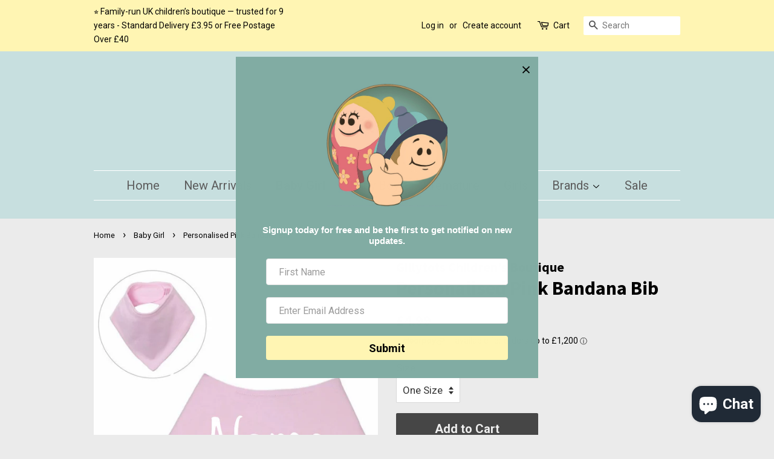

--- FILE ---
content_type: text/html; charset=utf-8
request_url: https://www.gillytotschildrensboutique.com/collections/baby-girl/products/personalised-pink-bandana-bib
body_size: 17492
content:
<!doctype html>
<!--[if lt IE 7]><html class="no-js lt-ie9 lt-ie8 lt-ie7" lang="en"> <![endif]-->
<!--[if IE 7]><html class="no-js lt-ie9 lt-ie8" lang="en"> <![endif]-->
<!--[if IE 8]><html class="no-js lt-ie9" lang="en"> <![endif]-->
<!--[if IE 9 ]><html class="ie9 no-js"> <![endif]-->
<!--[if (gt IE 9)|!(IE)]><!--> <html class="no-js"> <!--<![endif]-->
<head>
<!-- Global site tag (gtag.js) - Google Ads: 775685839 -->
<script async src="https://www.googletagmanager.com/gtag/js?id=AW-775685839"></script>
<script>
  window.dataLayer = window.dataLayer || [];
  function gtag(){dataLayer.push(arguments);}
  gtag('js', new Date());

  gtag('config', 'AW-775685839');
</script>

  <!-- Basic page needs ================================================== -->
  <meta charset="utf-8">
  <meta http-equiv="X-UA-Compatible" content="IE=edge,chrome=1">

  
  <link rel="shortcut icon" href="//www.gillytotschildrensboutique.com/cdn/shop/files/gilly-tots_32x32.png?v=1614716606" type="image/png" />
  

  <!-- Title and description ================================================== -->
  <title>
  Personalised Pink Bandana Bib &ndash; Gillytots Children’s Boutique 
  </title>

  
  <meta name="description" content="Baby girls pink personalised bandana  please email gillytotscb@yahoo.com with personalised name ">
  

  <!-- Social meta ================================================== -->
  <!-- /snippets/social-meta-tags.liquid -->




<meta property="og:site_name" content="Gillytots Children’s Boutique ">
<meta property="og:url" content="https://www.gillytotschildrensboutique.com/products/personalised-pink-bandana-bib">
<meta property="og:title" content="Personalised Pink Bandana Bib">
<meta property="og:type" content="product">
<meta property="og:description" content="Baby girls pink personalised bandana  please email gillytotscb@yahoo.com with personalised name ">

  <meta property="og:price:amount" content="4.99">
  <meta property="og:price:currency" content="GBP">

<meta property="og:image" content="http://www.gillytotschildrensboutique.com/cdn/shop/files/image_02695e4b-b64f-46ad-a4c7-8e4674d65604_1200x1200.jpg?v=1685207639">
<meta property="og:image:secure_url" content="https://www.gillytotschildrensboutique.com/cdn/shop/files/image_02695e4b-b64f-46ad-a4c7-8e4674d65604_1200x1200.jpg?v=1685207639">


<meta name="twitter:card" content="summary_large_image">
<meta name="twitter:title" content="Personalised Pink Bandana Bib">
<meta name="twitter:description" content="Baby girls pink personalised bandana  please email gillytotscb@yahoo.com with personalised name ">


  <!-- Helpers ================================================== -->
  <link rel="canonical" href="https://www.gillytotschildrensboutique.com/products/personalised-pink-bandana-bib">
  <meta name="viewport" content="width=device-width,initial-scale=1">
  <meta name="theme-color" content="#464646">

  <!-- CSS ================================================== -->
  <link href="//www.gillytotschildrensboutique.com/cdn/shop/t/2/assets/timber.scss.css?v=88324652733886924931703111768" rel="stylesheet" type="text/css" media="all" />
  <link href="//www.gillytotschildrensboutique.com/cdn/shop/t/2/assets/theme.scss.css?v=12187317412906447921703111768" rel="stylesheet" type="text/css" media="all" />

  
  
  
  <link href="//fonts.googleapis.com/css?family=Roboto:400,700" rel="stylesheet" type="text/css" media="all" />


  
    
    
    <link href="//fonts.googleapis.com/css?family=Source+Sans+Pro:700" rel="stylesheet" type="text/css" media="all" />
  


  



  <script>
    window.theme = window.theme || {};

    var theme = {
      strings: {
        addToCart: "Add to Cart",
        soldOut: "Sold Out",
        unavailable: "Unavailable",
        zoomClose: "Close (Esc)",
        zoomPrev: "Previous (Left arrow key)",
        zoomNext: "Next (Right arrow key)",
        addressError: "Error looking up that address",
        addressNoResults: "No results for that address",
        addressQueryLimit: "You have exceeded the Google API usage limit. Consider upgrading to a \u003ca href=\"https:\/\/developers.google.com\/maps\/premium\/usage-limits\"\u003ePremium Plan\u003c\/a\u003e.",
        authError: "There was a problem authenticating your Google Maps API Key."
      },
      settings: {
        // Adding some settings to allow the editor to update correctly when they are changed
        enableWideLayout: false,
        typeAccentTransform: false,
        typeAccentSpacing: false,
        baseFontSize: '17px',
        headerBaseFontSize: '32px',
        accentFontSize: '20px'
      },
      variables: {
        mediaQueryMedium: 'screen and (max-width: 768px)',
        bpSmall: false
      },
      moneyFormat: "£{{amount}}"
    }

    document.documentElement.className = document.documentElement.className.replace('no-js', 'supports-js');
  </script>

  <!-- Header hook for plugins ================================================== -->
  <script>window.performance && window.performance.mark && window.performance.mark('shopify.content_for_header.start');</script><meta name="google-site-verification" content="A5tUPVzKRnkZkZmP6q2CGbkFjiYJrlpiXUtq7Z690IQ">
<meta name="google-site-verification" content="ipcTShNIgoB0Db-7aVkmlaEWiDrNQc1BnnaWwgSLSvw">
<meta name="facebook-domain-verification" content="hekgcj16nc0b9xntqc245hj3zh61qs">
<meta name="facebook-domain-verification" content="30kp6kmwsz7o6c6525l3er34xsyi28">
<meta id="shopify-digital-wallet" name="shopify-digital-wallet" content="/5575082020/digital_wallets/dialog">
<meta name="shopify-checkout-api-token" content="696caedc5614aaf6177460736569699e">
<meta id="in-context-paypal-metadata" data-shop-id="5575082020" data-venmo-supported="false" data-environment="production" data-locale="en_US" data-paypal-v4="true" data-currency="GBP">
<link rel="alternate" type="application/json+oembed" href="https://www.gillytotschildrensboutique.com/products/personalised-pink-bandana-bib.oembed">
<script async="async" src="/checkouts/internal/preloads.js?locale=en-GB"></script>
<link rel="preconnect" href="https://shop.app" crossorigin="anonymous">
<script async="async" src="https://shop.app/checkouts/internal/preloads.js?locale=en-GB&shop_id=5575082020" crossorigin="anonymous"></script>
<script id="apple-pay-shop-capabilities" type="application/json">{"shopId":5575082020,"countryCode":"GB","currencyCode":"GBP","merchantCapabilities":["supports3DS"],"merchantId":"gid:\/\/shopify\/Shop\/5575082020","merchantName":"Gillytots Children’s Boutique ","requiredBillingContactFields":["postalAddress","email"],"requiredShippingContactFields":["postalAddress","email"],"shippingType":"shipping","supportedNetworks":["visa","maestro","masterCard","amex","discover","elo"],"total":{"type":"pending","label":"Gillytots Children’s Boutique ","amount":"1.00"},"shopifyPaymentsEnabled":true,"supportsSubscriptions":true}</script>
<script id="shopify-features" type="application/json">{"accessToken":"696caedc5614aaf6177460736569699e","betas":["rich-media-storefront-analytics"],"domain":"www.gillytotschildrensboutique.com","predictiveSearch":true,"shopId":5575082020,"locale":"en"}</script>
<script>var Shopify = Shopify || {};
Shopify.shop = "gillytots-childrens-designer-boutique.myshopify.com";
Shopify.locale = "en";
Shopify.currency = {"active":"GBP","rate":"1.0"};
Shopify.country = "GB";
Shopify.theme = {"name":"Minimal","id":15249309732,"schema_name":"Minimal","schema_version":"5.2.0","theme_store_id":380,"role":"main"};
Shopify.theme.handle = "null";
Shopify.theme.style = {"id":null,"handle":null};
Shopify.cdnHost = "www.gillytotschildrensboutique.com/cdn";
Shopify.routes = Shopify.routes || {};
Shopify.routes.root = "/";</script>
<script type="module">!function(o){(o.Shopify=o.Shopify||{}).modules=!0}(window);</script>
<script>!function(o){function n(){var o=[];function n(){o.push(Array.prototype.slice.apply(arguments))}return n.q=o,n}var t=o.Shopify=o.Shopify||{};t.loadFeatures=n(),t.autoloadFeatures=n()}(window);</script>
<script>
  window.ShopifyPay = window.ShopifyPay || {};
  window.ShopifyPay.apiHost = "shop.app\/pay";
  window.ShopifyPay.redirectState = null;
</script>
<script id="shop-js-analytics" type="application/json">{"pageType":"product"}</script>
<script defer="defer" async type="module" src="//www.gillytotschildrensboutique.com/cdn/shopifycloud/shop-js/modules/v2/client.init-shop-cart-sync_BApSsMSl.en.esm.js"></script>
<script defer="defer" async type="module" src="//www.gillytotschildrensboutique.com/cdn/shopifycloud/shop-js/modules/v2/chunk.common_CBoos6YZ.esm.js"></script>
<script type="module">
  await import("//www.gillytotschildrensboutique.com/cdn/shopifycloud/shop-js/modules/v2/client.init-shop-cart-sync_BApSsMSl.en.esm.js");
await import("//www.gillytotschildrensboutique.com/cdn/shopifycloud/shop-js/modules/v2/chunk.common_CBoos6YZ.esm.js");

  window.Shopify.SignInWithShop?.initShopCartSync?.({"fedCMEnabled":true,"windoidEnabled":true});

</script>
<script>
  window.Shopify = window.Shopify || {};
  if (!window.Shopify.featureAssets) window.Shopify.featureAssets = {};
  window.Shopify.featureAssets['shop-js'] = {"shop-cart-sync":["modules/v2/client.shop-cart-sync_DJczDl9f.en.esm.js","modules/v2/chunk.common_CBoos6YZ.esm.js"],"init-fed-cm":["modules/v2/client.init-fed-cm_BzwGC0Wi.en.esm.js","modules/v2/chunk.common_CBoos6YZ.esm.js"],"init-windoid":["modules/v2/client.init-windoid_BS26ThXS.en.esm.js","modules/v2/chunk.common_CBoos6YZ.esm.js"],"shop-cash-offers":["modules/v2/client.shop-cash-offers_DthCPNIO.en.esm.js","modules/v2/chunk.common_CBoos6YZ.esm.js","modules/v2/chunk.modal_Bu1hFZFC.esm.js"],"shop-button":["modules/v2/client.shop-button_D_JX508o.en.esm.js","modules/v2/chunk.common_CBoos6YZ.esm.js"],"init-shop-email-lookup-coordinator":["modules/v2/client.init-shop-email-lookup-coordinator_DFwWcvrS.en.esm.js","modules/v2/chunk.common_CBoos6YZ.esm.js"],"shop-toast-manager":["modules/v2/client.shop-toast-manager_tEhgP2F9.en.esm.js","modules/v2/chunk.common_CBoos6YZ.esm.js"],"shop-login-button":["modules/v2/client.shop-login-button_DwLgFT0K.en.esm.js","modules/v2/chunk.common_CBoos6YZ.esm.js","modules/v2/chunk.modal_Bu1hFZFC.esm.js"],"avatar":["modules/v2/client.avatar_BTnouDA3.en.esm.js"],"init-shop-cart-sync":["modules/v2/client.init-shop-cart-sync_BApSsMSl.en.esm.js","modules/v2/chunk.common_CBoos6YZ.esm.js"],"pay-button":["modules/v2/client.pay-button_BuNmcIr_.en.esm.js","modules/v2/chunk.common_CBoos6YZ.esm.js"],"init-shop-for-new-customer-accounts":["modules/v2/client.init-shop-for-new-customer-accounts_DrjXSI53.en.esm.js","modules/v2/client.shop-login-button_DwLgFT0K.en.esm.js","modules/v2/chunk.common_CBoos6YZ.esm.js","modules/v2/chunk.modal_Bu1hFZFC.esm.js"],"init-customer-accounts-sign-up":["modules/v2/client.init-customer-accounts-sign-up_TlVCiykN.en.esm.js","modules/v2/client.shop-login-button_DwLgFT0K.en.esm.js","modules/v2/chunk.common_CBoos6YZ.esm.js","modules/v2/chunk.modal_Bu1hFZFC.esm.js"],"shop-follow-button":["modules/v2/client.shop-follow-button_C5D3XtBb.en.esm.js","modules/v2/chunk.common_CBoos6YZ.esm.js","modules/v2/chunk.modal_Bu1hFZFC.esm.js"],"checkout-modal":["modules/v2/client.checkout-modal_8TC_1FUY.en.esm.js","modules/v2/chunk.common_CBoos6YZ.esm.js","modules/v2/chunk.modal_Bu1hFZFC.esm.js"],"init-customer-accounts":["modules/v2/client.init-customer-accounts_C0Oh2ljF.en.esm.js","modules/v2/client.shop-login-button_DwLgFT0K.en.esm.js","modules/v2/chunk.common_CBoos6YZ.esm.js","modules/v2/chunk.modal_Bu1hFZFC.esm.js"],"lead-capture":["modules/v2/client.lead-capture_Cq0gfm7I.en.esm.js","modules/v2/chunk.common_CBoos6YZ.esm.js","modules/v2/chunk.modal_Bu1hFZFC.esm.js"],"shop-login":["modules/v2/client.shop-login_BmtnoEUo.en.esm.js","modules/v2/chunk.common_CBoos6YZ.esm.js","modules/v2/chunk.modal_Bu1hFZFC.esm.js"],"payment-terms":["modules/v2/client.payment-terms_BHOWV7U_.en.esm.js","modules/v2/chunk.common_CBoos6YZ.esm.js","modules/v2/chunk.modal_Bu1hFZFC.esm.js"]};
</script>
<script>(function() {
  var isLoaded = false;
  function asyncLoad() {
    if (isLoaded) return;
    isLoaded = true;
    var urls = ["https:\/\/go.smartrmail.com\/scripts\/pop_up_v3_script_tag_live.js?shop=gillytots-childrens-designer-boutique.myshopify.com","https:\/\/s3.eu-west-1.amazonaws.com\/production-klarna-il-shopify-osm\/a6c5e37d3b587ca7438f15aa90b429b47085a035\/gillytots-childrens-designer-boutique.myshopify.com-1708613178727.js?shop=gillytots-childrens-designer-boutique.myshopify.com","https:\/\/trust.conversionbear.com\/script?app=trust_badge\u0026shop=gillytots-childrens-designer-boutique.myshopify.com"];
    for (var i = 0; i < urls.length; i++) {
      var s = document.createElement('script');
      s.type = 'text/javascript';
      s.async = true;
      s.src = urls[i];
      var x = document.getElementsByTagName('script')[0];
      x.parentNode.insertBefore(s, x);
    }
  };
  if(window.attachEvent) {
    window.attachEvent('onload', asyncLoad);
  } else {
    window.addEventListener('load', asyncLoad, false);
  }
})();</script>
<script id="__st">var __st={"a":5575082020,"offset":0,"reqid":"4d923f79-ffe1-49a8-a0a5-c4b5f56738f0-1768882751","pageurl":"www.gillytotschildrensboutique.com\/collections\/baby-girl\/products\/personalised-pink-bandana-bib","u":"2009b6fc400a","p":"product","rtyp":"product","rid":8046816231637};</script>
<script>window.ShopifyPaypalV4VisibilityTracking = true;</script>
<script id="captcha-bootstrap">!function(){'use strict';const t='contact',e='account',n='new_comment',o=[[t,t],['blogs',n],['comments',n],[t,'customer']],c=[[e,'customer_login'],[e,'guest_login'],[e,'recover_customer_password'],[e,'create_customer']],r=t=>t.map((([t,e])=>`form[action*='/${t}']:not([data-nocaptcha='true']) input[name='form_type'][value='${e}']`)).join(','),a=t=>()=>t?[...document.querySelectorAll(t)].map((t=>t.form)):[];function s(){const t=[...o],e=r(t);return a(e)}const i='password',u='form_key',d=['recaptcha-v3-token','g-recaptcha-response','h-captcha-response',i],f=()=>{try{return window.sessionStorage}catch{return}},m='__shopify_v',_=t=>t.elements[u];function p(t,e,n=!1){try{const o=window.sessionStorage,c=JSON.parse(o.getItem(e)),{data:r}=function(t){const{data:e,action:n}=t;return t[m]||n?{data:e,action:n}:{data:t,action:n}}(c);for(const[e,n]of Object.entries(r))t.elements[e]&&(t.elements[e].value=n);n&&o.removeItem(e)}catch(o){console.error('form repopulation failed',{error:o})}}const l='form_type',E='cptcha';function T(t){t.dataset[E]=!0}const w=window,h=w.document,L='Shopify',v='ce_forms',y='captcha';let A=!1;((t,e)=>{const n=(g='f06e6c50-85a8-45c8-87d0-21a2b65856fe',I='https://cdn.shopify.com/shopifycloud/storefront-forms-hcaptcha/ce_storefront_forms_captcha_hcaptcha.v1.5.2.iife.js',D={infoText:'Protected by hCaptcha',privacyText:'Privacy',termsText:'Terms'},(t,e,n)=>{const o=w[L][v],c=o.bindForm;if(c)return c(t,g,e,D).then(n);var r;o.q.push([[t,g,e,D],n]),r=I,A||(h.body.append(Object.assign(h.createElement('script'),{id:'captcha-provider',async:!0,src:r})),A=!0)});var g,I,D;w[L]=w[L]||{},w[L][v]=w[L][v]||{},w[L][v].q=[],w[L][y]=w[L][y]||{},w[L][y].protect=function(t,e){n(t,void 0,e),T(t)},Object.freeze(w[L][y]),function(t,e,n,w,h,L){const[v,y,A,g]=function(t,e,n){const i=e?o:[],u=t?c:[],d=[...i,...u],f=r(d),m=r(i),_=r(d.filter((([t,e])=>n.includes(e))));return[a(f),a(m),a(_),s()]}(w,h,L),I=t=>{const e=t.target;return e instanceof HTMLFormElement?e:e&&e.form},D=t=>v().includes(t);t.addEventListener('submit',(t=>{const e=I(t);if(!e)return;const n=D(e)&&!e.dataset.hcaptchaBound&&!e.dataset.recaptchaBound,o=_(e),c=g().includes(e)&&(!o||!o.value);(n||c)&&t.preventDefault(),c&&!n&&(function(t){try{if(!f())return;!function(t){const e=f();if(!e)return;const n=_(t);if(!n)return;const o=n.value;o&&e.removeItem(o)}(t);const e=Array.from(Array(32),(()=>Math.random().toString(36)[2])).join('');!function(t,e){_(t)||t.append(Object.assign(document.createElement('input'),{type:'hidden',name:u})),t.elements[u].value=e}(t,e),function(t,e){const n=f();if(!n)return;const o=[...t.querySelectorAll(`input[type='${i}']`)].map((({name:t})=>t)),c=[...d,...o],r={};for(const[a,s]of new FormData(t).entries())c.includes(a)||(r[a]=s);n.setItem(e,JSON.stringify({[m]:1,action:t.action,data:r}))}(t,e)}catch(e){console.error('failed to persist form',e)}}(e),e.submit())}));const S=(t,e)=>{t&&!t.dataset[E]&&(n(t,e.some((e=>e===t))),T(t))};for(const o of['focusin','change'])t.addEventListener(o,(t=>{const e=I(t);D(e)&&S(e,y())}));const B=e.get('form_key'),M=e.get(l),P=B&&M;t.addEventListener('DOMContentLoaded',(()=>{const t=y();if(P)for(const e of t)e.elements[l].value===M&&p(e,B);[...new Set([...A(),...v().filter((t=>'true'===t.dataset.shopifyCaptcha))])].forEach((e=>S(e,t)))}))}(h,new URLSearchParams(w.location.search),n,t,e,['guest_login'])})(!0,!0)}();</script>
<script integrity="sha256-4kQ18oKyAcykRKYeNunJcIwy7WH5gtpwJnB7kiuLZ1E=" data-source-attribution="shopify.loadfeatures" defer="defer" src="//www.gillytotschildrensboutique.com/cdn/shopifycloud/storefront/assets/storefront/load_feature-a0a9edcb.js" crossorigin="anonymous"></script>
<script crossorigin="anonymous" defer="defer" src="//www.gillytotschildrensboutique.com/cdn/shopifycloud/storefront/assets/shopify_pay/storefront-65b4c6d7.js?v=20250812"></script>
<script data-source-attribution="shopify.dynamic_checkout.dynamic.init">var Shopify=Shopify||{};Shopify.PaymentButton=Shopify.PaymentButton||{isStorefrontPortableWallets:!0,init:function(){window.Shopify.PaymentButton.init=function(){};var t=document.createElement("script");t.src="https://www.gillytotschildrensboutique.com/cdn/shopifycloud/portable-wallets/latest/portable-wallets.en.js",t.type="module",document.head.appendChild(t)}};
</script>
<script data-source-attribution="shopify.dynamic_checkout.buyer_consent">
  function portableWalletsHideBuyerConsent(e){var t=document.getElementById("shopify-buyer-consent"),n=document.getElementById("shopify-subscription-policy-button");t&&n&&(t.classList.add("hidden"),t.setAttribute("aria-hidden","true"),n.removeEventListener("click",e))}function portableWalletsShowBuyerConsent(e){var t=document.getElementById("shopify-buyer-consent"),n=document.getElementById("shopify-subscription-policy-button");t&&n&&(t.classList.remove("hidden"),t.removeAttribute("aria-hidden"),n.addEventListener("click",e))}window.Shopify?.PaymentButton&&(window.Shopify.PaymentButton.hideBuyerConsent=portableWalletsHideBuyerConsent,window.Shopify.PaymentButton.showBuyerConsent=portableWalletsShowBuyerConsent);
</script>
<script data-source-attribution="shopify.dynamic_checkout.cart.bootstrap">document.addEventListener("DOMContentLoaded",(function(){function t(){return document.querySelector("shopify-accelerated-checkout-cart, shopify-accelerated-checkout")}if(t())Shopify.PaymentButton.init();else{new MutationObserver((function(e,n){t()&&(Shopify.PaymentButton.init(),n.disconnect())})).observe(document.body,{childList:!0,subtree:!0})}}));
</script>
<link id="shopify-accelerated-checkout-styles" rel="stylesheet" media="screen" href="https://www.gillytotschildrensboutique.com/cdn/shopifycloud/portable-wallets/latest/accelerated-checkout-backwards-compat.css" crossorigin="anonymous">
<style id="shopify-accelerated-checkout-cart">
        #shopify-buyer-consent {
  margin-top: 1em;
  display: inline-block;
  width: 100%;
}

#shopify-buyer-consent.hidden {
  display: none;
}

#shopify-subscription-policy-button {
  background: none;
  border: none;
  padding: 0;
  text-decoration: underline;
  font-size: inherit;
  cursor: pointer;
}

#shopify-subscription-policy-button::before {
  box-shadow: none;
}

      </style>

<script>window.performance && window.performance.mark && window.performance.mark('shopify.content_for_header.end');</script>

  
<!--[if lt IE 9]>
<script src="//cdnjs.cloudflare.com/ajax/libs/html5shiv/3.7.2/html5shiv.min.js" type="text/javascript"></script>
<![endif]-->


  <script src="//www.gillytotschildrensboutique.com/cdn/shop/t/2/assets/jquery-2.2.3.min.js?v=58211863146907186831525894328" type="text/javascript"></script>

  <!--[if (gt IE 9)|!(IE)]><!--><script src="//www.gillytotschildrensboutique.com/cdn/shop/t/2/assets/lazysizes.min.js?v=177476512571513845041525894328" async="async"></script><!--<![endif]-->
  <!--[if lte IE 9]><script src="//www.gillytotschildrensboutique.com/cdn/shop/t/2/assets/lazysizes.min.js?v=177476512571513845041525894328"></script><![endif]-->

  
  
  
<script src="https://cdn.shopify.com/extensions/e4b3a77b-20c9-4161-b1bb-deb87046128d/inbox-1253/assets/inbox-chat-loader.js" type="text/javascript" defer="defer"></script>
<link href="https://monorail-edge.shopifysvc.com" rel="dns-prefetch">
<script>(function(){if ("sendBeacon" in navigator && "performance" in window) {try {var session_token_from_headers = performance.getEntriesByType('navigation')[0].serverTiming.find(x => x.name == '_s').description;} catch {var session_token_from_headers = undefined;}var session_cookie_matches = document.cookie.match(/_shopify_s=([^;]*)/);var session_token_from_cookie = session_cookie_matches && session_cookie_matches.length === 2 ? session_cookie_matches[1] : "";var session_token = session_token_from_headers || session_token_from_cookie || "";function handle_abandonment_event(e) {var entries = performance.getEntries().filter(function(entry) {return /monorail-edge.shopifysvc.com/.test(entry.name);});if (!window.abandonment_tracked && entries.length === 0) {window.abandonment_tracked = true;var currentMs = Date.now();var navigation_start = performance.timing.navigationStart;var payload = {shop_id: 5575082020,url: window.location.href,navigation_start,duration: currentMs - navigation_start,session_token,page_type: "product"};window.navigator.sendBeacon("https://monorail-edge.shopifysvc.com/v1/produce", JSON.stringify({schema_id: "online_store_buyer_site_abandonment/1.1",payload: payload,metadata: {event_created_at_ms: currentMs,event_sent_at_ms: currentMs}}));}}window.addEventListener('pagehide', handle_abandonment_event);}}());</script>
<script id="web-pixels-manager-setup">(function e(e,d,r,n,o){if(void 0===o&&(o={}),!Boolean(null===(a=null===(i=window.Shopify)||void 0===i?void 0:i.analytics)||void 0===a?void 0:a.replayQueue)){var i,a;window.Shopify=window.Shopify||{};var t=window.Shopify;t.analytics=t.analytics||{};var s=t.analytics;s.replayQueue=[],s.publish=function(e,d,r){return s.replayQueue.push([e,d,r]),!0};try{self.performance.mark("wpm:start")}catch(e){}var l=function(){var e={modern:/Edge?\/(1{2}[4-9]|1[2-9]\d|[2-9]\d{2}|\d{4,})\.\d+(\.\d+|)|Firefox\/(1{2}[4-9]|1[2-9]\d|[2-9]\d{2}|\d{4,})\.\d+(\.\d+|)|Chrom(ium|e)\/(9{2}|\d{3,})\.\d+(\.\d+|)|(Maci|X1{2}).+ Version\/(15\.\d+|(1[6-9]|[2-9]\d|\d{3,})\.\d+)([,.]\d+|)( \(\w+\)|)( Mobile\/\w+|) Safari\/|Chrome.+OPR\/(9{2}|\d{3,})\.\d+\.\d+|(CPU[ +]OS|iPhone[ +]OS|CPU[ +]iPhone|CPU IPhone OS|CPU iPad OS)[ +]+(15[._]\d+|(1[6-9]|[2-9]\d|\d{3,})[._]\d+)([._]\d+|)|Android:?[ /-](13[3-9]|1[4-9]\d|[2-9]\d{2}|\d{4,})(\.\d+|)(\.\d+|)|Android.+Firefox\/(13[5-9]|1[4-9]\d|[2-9]\d{2}|\d{4,})\.\d+(\.\d+|)|Android.+Chrom(ium|e)\/(13[3-9]|1[4-9]\d|[2-9]\d{2}|\d{4,})\.\d+(\.\d+|)|SamsungBrowser\/([2-9]\d|\d{3,})\.\d+/,legacy:/Edge?\/(1[6-9]|[2-9]\d|\d{3,})\.\d+(\.\d+|)|Firefox\/(5[4-9]|[6-9]\d|\d{3,})\.\d+(\.\d+|)|Chrom(ium|e)\/(5[1-9]|[6-9]\d|\d{3,})\.\d+(\.\d+|)([\d.]+$|.*Safari\/(?![\d.]+ Edge\/[\d.]+$))|(Maci|X1{2}).+ Version\/(10\.\d+|(1[1-9]|[2-9]\d|\d{3,})\.\d+)([,.]\d+|)( \(\w+\)|)( Mobile\/\w+|) Safari\/|Chrome.+OPR\/(3[89]|[4-9]\d|\d{3,})\.\d+\.\d+|(CPU[ +]OS|iPhone[ +]OS|CPU[ +]iPhone|CPU IPhone OS|CPU iPad OS)[ +]+(10[._]\d+|(1[1-9]|[2-9]\d|\d{3,})[._]\d+)([._]\d+|)|Android:?[ /-](13[3-9]|1[4-9]\d|[2-9]\d{2}|\d{4,})(\.\d+|)(\.\d+|)|Mobile Safari.+OPR\/([89]\d|\d{3,})\.\d+\.\d+|Android.+Firefox\/(13[5-9]|1[4-9]\d|[2-9]\d{2}|\d{4,})\.\d+(\.\d+|)|Android.+Chrom(ium|e)\/(13[3-9]|1[4-9]\d|[2-9]\d{2}|\d{4,})\.\d+(\.\d+|)|Android.+(UC? ?Browser|UCWEB|U3)[ /]?(15\.([5-9]|\d{2,})|(1[6-9]|[2-9]\d|\d{3,})\.\d+)\.\d+|SamsungBrowser\/(5\.\d+|([6-9]|\d{2,})\.\d+)|Android.+MQ{2}Browser\/(14(\.(9|\d{2,})|)|(1[5-9]|[2-9]\d|\d{3,})(\.\d+|))(\.\d+|)|K[Aa][Ii]OS\/(3\.\d+|([4-9]|\d{2,})\.\d+)(\.\d+|)/},d=e.modern,r=e.legacy,n=navigator.userAgent;return n.match(d)?"modern":n.match(r)?"legacy":"unknown"}(),u="modern"===l?"modern":"legacy",c=(null!=n?n:{modern:"",legacy:""})[u],f=function(e){return[e.baseUrl,"/wpm","/b",e.hashVersion,"modern"===e.buildTarget?"m":"l",".js"].join("")}({baseUrl:d,hashVersion:r,buildTarget:u}),m=function(e){var d=e.version,r=e.bundleTarget,n=e.surface,o=e.pageUrl,i=e.monorailEndpoint;return{emit:function(e){var a=e.status,t=e.errorMsg,s=(new Date).getTime(),l=JSON.stringify({metadata:{event_sent_at_ms:s},events:[{schema_id:"web_pixels_manager_load/3.1",payload:{version:d,bundle_target:r,page_url:o,status:a,surface:n,error_msg:t},metadata:{event_created_at_ms:s}}]});if(!i)return console&&console.warn&&console.warn("[Web Pixels Manager] No Monorail endpoint provided, skipping logging."),!1;try{return self.navigator.sendBeacon.bind(self.navigator)(i,l)}catch(e){}var u=new XMLHttpRequest;try{return u.open("POST",i,!0),u.setRequestHeader("Content-Type","text/plain"),u.send(l),!0}catch(e){return console&&console.warn&&console.warn("[Web Pixels Manager] Got an unhandled error while logging to Monorail."),!1}}}}({version:r,bundleTarget:l,surface:e.surface,pageUrl:self.location.href,monorailEndpoint:e.monorailEndpoint});try{o.browserTarget=l,function(e){var d=e.src,r=e.async,n=void 0===r||r,o=e.onload,i=e.onerror,a=e.sri,t=e.scriptDataAttributes,s=void 0===t?{}:t,l=document.createElement("script"),u=document.querySelector("head"),c=document.querySelector("body");if(l.async=n,l.src=d,a&&(l.integrity=a,l.crossOrigin="anonymous"),s)for(var f in s)if(Object.prototype.hasOwnProperty.call(s,f))try{l.dataset[f]=s[f]}catch(e){}if(o&&l.addEventListener("load",o),i&&l.addEventListener("error",i),u)u.appendChild(l);else{if(!c)throw new Error("Did not find a head or body element to append the script");c.appendChild(l)}}({src:f,async:!0,onload:function(){if(!function(){var e,d;return Boolean(null===(d=null===(e=window.Shopify)||void 0===e?void 0:e.analytics)||void 0===d?void 0:d.initialized)}()){var d=window.webPixelsManager.init(e)||void 0;if(d){var r=window.Shopify.analytics;r.replayQueue.forEach((function(e){var r=e[0],n=e[1],o=e[2];d.publishCustomEvent(r,n,o)})),r.replayQueue=[],r.publish=d.publishCustomEvent,r.visitor=d.visitor,r.initialized=!0}}},onerror:function(){return m.emit({status:"failed",errorMsg:"".concat(f," has failed to load")})},sri:function(e){var d=/^sha384-[A-Za-z0-9+/=]+$/;return"string"==typeof e&&d.test(e)}(c)?c:"",scriptDataAttributes:o}),m.emit({status:"loading"})}catch(e){m.emit({status:"failed",errorMsg:(null==e?void 0:e.message)||"Unknown error"})}}})({shopId: 5575082020,storefrontBaseUrl: "https://www.gillytotschildrensboutique.com",extensionsBaseUrl: "https://extensions.shopifycdn.com/cdn/shopifycloud/web-pixels-manager",monorailEndpoint: "https://monorail-edge.shopifysvc.com/unstable/produce_batch",surface: "storefront-renderer",enabledBetaFlags: ["2dca8a86"],webPixelsConfigList: [{"id":"1670316410","configuration":"{\"config\":\"{\\\"google_tag_ids\\\":[\\\"AW-775685839\\\",\\\"GT-P85MRT2C\\\"],\\\"target_country\\\":\\\"GB\\\",\\\"gtag_events\\\":[{\\\"type\\\":\\\"begin_checkout\\\",\\\"action_label\\\":\\\"AW-775685839\\\/d_wJCMfJ_r8aEM-N8PEC\\\"},{\\\"type\\\":\\\"search\\\",\\\"action_label\\\":\\\"AW-775685839\\\/h6qzCMvK_r8aEM-N8PEC\\\"},{\\\"type\\\":\\\"view_item\\\",\\\"action_label\\\":[\\\"AW-775685839\\\/puhyCMjK_r8aEM-N8PEC\\\",\\\"MC-04LL23J8BB\\\"]},{\\\"type\\\":\\\"purchase\\\",\\\"action_label\\\":[\\\"AW-775685839\\\/--BHCMTJ_r8aEM-N8PEC\\\",\\\"MC-04LL23J8BB\\\"]},{\\\"type\\\":\\\"page_view\\\",\\\"action_label\\\":[\\\"AW-775685839\\\/9nfqCM3J_r8aEM-N8PEC\\\",\\\"MC-04LL23J8BB\\\"]},{\\\"type\\\":\\\"add_payment_info\\\",\\\"action_label\\\":\\\"AW-775685839\\\/dX0PCM7K_r8aEM-N8PEC\\\"},{\\\"type\\\":\\\"add_to_cart\\\",\\\"action_label\\\":\\\"AW-775685839\\\/X-tCCMrJ_r8aEM-N8PEC\\\"}],\\\"enable_monitoring_mode\\\":false}\"}","eventPayloadVersion":"v1","runtimeContext":"OPEN","scriptVersion":"b2a88bafab3e21179ed38636efcd8a93","type":"APP","apiClientId":1780363,"privacyPurposes":[],"dataSharingAdjustments":{"protectedCustomerApprovalScopes":["read_customer_address","read_customer_email","read_customer_name","read_customer_personal_data","read_customer_phone"]}},{"id":"140214485","configuration":"{\"pixel_id\":\"391697344696669\",\"pixel_type\":\"facebook_pixel\",\"metaapp_system_user_token\":\"-\"}","eventPayloadVersion":"v1","runtimeContext":"OPEN","scriptVersion":"ca16bc87fe92b6042fbaa3acc2fbdaa6","type":"APP","apiClientId":2329312,"privacyPurposes":["ANALYTICS","MARKETING","SALE_OF_DATA"],"dataSharingAdjustments":{"protectedCustomerApprovalScopes":["read_customer_address","read_customer_email","read_customer_name","read_customer_personal_data","read_customer_phone"]}},{"id":"shopify-app-pixel","configuration":"{}","eventPayloadVersion":"v1","runtimeContext":"STRICT","scriptVersion":"0450","apiClientId":"shopify-pixel","type":"APP","privacyPurposes":["ANALYTICS","MARKETING"]},{"id":"shopify-custom-pixel","eventPayloadVersion":"v1","runtimeContext":"LAX","scriptVersion":"0450","apiClientId":"shopify-pixel","type":"CUSTOM","privacyPurposes":["ANALYTICS","MARKETING"]}],isMerchantRequest: false,initData: {"shop":{"name":"Gillytots Children’s Boutique ","paymentSettings":{"currencyCode":"GBP"},"myshopifyDomain":"gillytots-childrens-designer-boutique.myshopify.com","countryCode":"GB","storefrontUrl":"https:\/\/www.gillytotschildrensboutique.com"},"customer":null,"cart":null,"checkout":null,"productVariants":[{"price":{"amount":4.99,"currencyCode":"GBP"},"product":{"title":"Personalised Pink Bandana Bib","vendor":"Gillytots Children’s Boutique","id":"8046816231637","untranslatedTitle":"Personalised Pink Bandana Bib","url":"\/products\/personalised-pink-bandana-bib","type":""},"id":"44166444417237","image":{"src":"\/\/www.gillytotschildrensboutique.com\/cdn\/shop\/files\/image_02695e4b-b64f-46ad-a4c7-8e4674d65604.jpg?v=1685207639"},"sku":null,"title":"One Size","untranslatedTitle":"One Size"}],"purchasingCompany":null},},"https://www.gillytotschildrensboutique.com/cdn","fcfee988w5aeb613cpc8e4bc33m6693e112",{"modern":"","legacy":""},{"shopId":"5575082020","storefrontBaseUrl":"https:\/\/www.gillytotschildrensboutique.com","extensionBaseUrl":"https:\/\/extensions.shopifycdn.com\/cdn\/shopifycloud\/web-pixels-manager","surface":"storefront-renderer","enabledBetaFlags":"[\"2dca8a86\"]","isMerchantRequest":"false","hashVersion":"fcfee988w5aeb613cpc8e4bc33m6693e112","publish":"custom","events":"[[\"page_viewed\",{}],[\"product_viewed\",{\"productVariant\":{\"price\":{\"amount\":4.99,\"currencyCode\":\"GBP\"},\"product\":{\"title\":\"Personalised Pink Bandana Bib\",\"vendor\":\"Gillytots Children’s Boutique\",\"id\":\"8046816231637\",\"untranslatedTitle\":\"Personalised Pink Bandana Bib\",\"url\":\"\/products\/personalised-pink-bandana-bib\",\"type\":\"\"},\"id\":\"44166444417237\",\"image\":{\"src\":\"\/\/www.gillytotschildrensboutique.com\/cdn\/shop\/files\/image_02695e4b-b64f-46ad-a4c7-8e4674d65604.jpg?v=1685207639\"},\"sku\":null,\"title\":\"One Size\",\"untranslatedTitle\":\"One Size\"}}]]"});</script><script>
  window.ShopifyAnalytics = window.ShopifyAnalytics || {};
  window.ShopifyAnalytics.meta = window.ShopifyAnalytics.meta || {};
  window.ShopifyAnalytics.meta.currency = 'GBP';
  var meta = {"product":{"id":8046816231637,"gid":"gid:\/\/shopify\/Product\/8046816231637","vendor":"Gillytots Children’s Boutique","type":"","handle":"personalised-pink-bandana-bib","variants":[{"id":44166444417237,"price":499,"name":"Personalised Pink Bandana Bib - One Size","public_title":"One Size","sku":null}],"remote":false},"page":{"pageType":"product","resourceType":"product","resourceId":8046816231637,"requestId":"4d923f79-ffe1-49a8-a0a5-c4b5f56738f0-1768882751"}};
  for (var attr in meta) {
    window.ShopifyAnalytics.meta[attr] = meta[attr];
  }
</script>
<script class="analytics">
  (function () {
    var customDocumentWrite = function(content) {
      var jquery = null;

      if (window.jQuery) {
        jquery = window.jQuery;
      } else if (window.Checkout && window.Checkout.$) {
        jquery = window.Checkout.$;
      }

      if (jquery) {
        jquery('body').append(content);
      }
    };

    var hasLoggedConversion = function(token) {
      if (token) {
        return document.cookie.indexOf('loggedConversion=' + token) !== -1;
      }
      return false;
    }

    var setCookieIfConversion = function(token) {
      if (token) {
        var twoMonthsFromNow = new Date(Date.now());
        twoMonthsFromNow.setMonth(twoMonthsFromNow.getMonth() + 2);

        document.cookie = 'loggedConversion=' + token + '; expires=' + twoMonthsFromNow;
      }
    }

    var trekkie = window.ShopifyAnalytics.lib = window.trekkie = window.trekkie || [];
    if (trekkie.integrations) {
      return;
    }
    trekkie.methods = [
      'identify',
      'page',
      'ready',
      'track',
      'trackForm',
      'trackLink'
    ];
    trekkie.factory = function(method) {
      return function() {
        var args = Array.prototype.slice.call(arguments);
        args.unshift(method);
        trekkie.push(args);
        return trekkie;
      };
    };
    for (var i = 0; i < trekkie.methods.length; i++) {
      var key = trekkie.methods[i];
      trekkie[key] = trekkie.factory(key);
    }
    trekkie.load = function(config) {
      trekkie.config = config || {};
      trekkie.config.initialDocumentCookie = document.cookie;
      var first = document.getElementsByTagName('script')[0];
      var script = document.createElement('script');
      script.type = 'text/javascript';
      script.onerror = function(e) {
        var scriptFallback = document.createElement('script');
        scriptFallback.type = 'text/javascript';
        scriptFallback.onerror = function(error) {
                var Monorail = {
      produce: function produce(monorailDomain, schemaId, payload) {
        var currentMs = new Date().getTime();
        var event = {
          schema_id: schemaId,
          payload: payload,
          metadata: {
            event_created_at_ms: currentMs,
            event_sent_at_ms: currentMs
          }
        };
        return Monorail.sendRequest("https://" + monorailDomain + "/v1/produce", JSON.stringify(event));
      },
      sendRequest: function sendRequest(endpointUrl, payload) {
        // Try the sendBeacon API
        if (window && window.navigator && typeof window.navigator.sendBeacon === 'function' && typeof window.Blob === 'function' && !Monorail.isIos12()) {
          var blobData = new window.Blob([payload], {
            type: 'text/plain'
          });

          if (window.navigator.sendBeacon(endpointUrl, blobData)) {
            return true;
          } // sendBeacon was not successful

        } // XHR beacon

        var xhr = new XMLHttpRequest();

        try {
          xhr.open('POST', endpointUrl);
          xhr.setRequestHeader('Content-Type', 'text/plain');
          xhr.send(payload);
        } catch (e) {
          console.log(e);
        }

        return false;
      },
      isIos12: function isIos12() {
        return window.navigator.userAgent.lastIndexOf('iPhone; CPU iPhone OS 12_') !== -1 || window.navigator.userAgent.lastIndexOf('iPad; CPU OS 12_') !== -1;
      }
    };
    Monorail.produce('monorail-edge.shopifysvc.com',
      'trekkie_storefront_load_errors/1.1',
      {shop_id: 5575082020,
      theme_id: 15249309732,
      app_name: "storefront",
      context_url: window.location.href,
      source_url: "//www.gillytotschildrensboutique.com/cdn/s/trekkie.storefront.cd680fe47e6c39ca5d5df5f0a32d569bc48c0f27.min.js"});

        };
        scriptFallback.async = true;
        scriptFallback.src = '//www.gillytotschildrensboutique.com/cdn/s/trekkie.storefront.cd680fe47e6c39ca5d5df5f0a32d569bc48c0f27.min.js';
        first.parentNode.insertBefore(scriptFallback, first);
      };
      script.async = true;
      script.src = '//www.gillytotschildrensboutique.com/cdn/s/trekkie.storefront.cd680fe47e6c39ca5d5df5f0a32d569bc48c0f27.min.js';
      first.parentNode.insertBefore(script, first);
    };
    trekkie.load(
      {"Trekkie":{"appName":"storefront","development":false,"defaultAttributes":{"shopId":5575082020,"isMerchantRequest":null,"themeId":15249309732,"themeCityHash":"2325227468536689780","contentLanguage":"en","currency":"GBP","eventMetadataId":"bc9ac418-598f-42bf-9f61-62aaef9f4119"},"isServerSideCookieWritingEnabled":true,"monorailRegion":"shop_domain","enabledBetaFlags":["65f19447"]},"Session Attribution":{},"S2S":{"facebookCapiEnabled":true,"source":"trekkie-storefront-renderer","apiClientId":580111}}
    );

    var loaded = false;
    trekkie.ready(function() {
      if (loaded) return;
      loaded = true;

      window.ShopifyAnalytics.lib = window.trekkie;

      var originalDocumentWrite = document.write;
      document.write = customDocumentWrite;
      try { window.ShopifyAnalytics.merchantGoogleAnalytics.call(this); } catch(error) {};
      document.write = originalDocumentWrite;

      window.ShopifyAnalytics.lib.page(null,{"pageType":"product","resourceType":"product","resourceId":8046816231637,"requestId":"4d923f79-ffe1-49a8-a0a5-c4b5f56738f0-1768882751","shopifyEmitted":true});

      var match = window.location.pathname.match(/checkouts\/(.+)\/(thank_you|post_purchase)/)
      var token = match? match[1]: undefined;
      if (!hasLoggedConversion(token)) {
        setCookieIfConversion(token);
        window.ShopifyAnalytics.lib.track("Viewed Product",{"currency":"GBP","variantId":44166444417237,"productId":8046816231637,"productGid":"gid:\/\/shopify\/Product\/8046816231637","name":"Personalised Pink Bandana Bib - One Size","price":"4.99","sku":null,"brand":"Gillytots Children’s Boutique","variant":"One Size","category":"","nonInteraction":true,"remote":false},undefined,undefined,{"shopifyEmitted":true});
      window.ShopifyAnalytics.lib.track("monorail:\/\/trekkie_storefront_viewed_product\/1.1",{"currency":"GBP","variantId":44166444417237,"productId":8046816231637,"productGid":"gid:\/\/shopify\/Product\/8046816231637","name":"Personalised Pink Bandana Bib - One Size","price":"4.99","sku":null,"brand":"Gillytots Children’s Boutique","variant":"One Size","category":"","nonInteraction":true,"remote":false,"referer":"https:\/\/www.gillytotschildrensboutique.com\/collections\/baby-girl\/products\/personalised-pink-bandana-bib"});
      }
    });


        var eventsListenerScript = document.createElement('script');
        eventsListenerScript.async = true;
        eventsListenerScript.src = "//www.gillytotschildrensboutique.com/cdn/shopifycloud/storefront/assets/shop_events_listener-3da45d37.js";
        document.getElementsByTagName('head')[0].appendChild(eventsListenerScript);

})();</script>
  <script>
  if (!window.ga || (window.ga && typeof window.ga !== 'function')) {
    window.ga = function ga() {
      (window.ga.q = window.ga.q || []).push(arguments);
      if (window.Shopify && window.Shopify.analytics && typeof window.Shopify.analytics.publish === 'function') {
        window.Shopify.analytics.publish("ga_stub_called", {}, {sendTo: "google_osp_migration"});
      }
      console.error("Shopify's Google Analytics stub called with:", Array.from(arguments), "\nSee https://help.shopify.com/manual/promoting-marketing/pixels/pixel-migration#google for more information.");
    };
    if (window.Shopify && window.Shopify.analytics && typeof window.Shopify.analytics.publish === 'function') {
      window.Shopify.analytics.publish("ga_stub_initialized", {}, {sendTo: "google_osp_migration"});
    }
  }
</script>
<script
  defer
  src="https://www.gillytotschildrensboutique.com/cdn/shopifycloud/perf-kit/shopify-perf-kit-3.0.4.min.js"
  data-application="storefront-renderer"
  data-shop-id="5575082020"
  data-render-region="gcp-us-east1"
  data-page-type="product"
  data-theme-instance-id="15249309732"
  data-theme-name="Minimal"
  data-theme-version="5.2.0"
  data-monorail-region="shop_domain"
  data-resource-timing-sampling-rate="10"
  data-shs="true"
  data-shs-beacon="true"
  data-shs-export-with-fetch="true"
  data-shs-logs-sample-rate="1"
  data-shs-beacon-endpoint="https://www.gillytotschildrensboutique.com/api/collect"
></script>
</head>

<body id="personalised-pink-bandana-bib" class="template-product" >
<script>window.KlarnaThemeGlobals={}; window.KlarnaThemeGlobals.data_purchase_amount = 499;window.KlarnaThemeGlobals.productVariants=[{"id":44166444417237,"title":"One Size","option1":"One Size","option2":null,"option3":null,"sku":null,"requires_shipping":true,"taxable":true,"featured_image":null,"available":true,"name":"Personalised Pink Bandana Bib - One Size","public_title":"One Size","options":["One Size"],"price":499,"weight":0,"compare_at_price":null,"inventory_management":"shopify","barcode":null,"requires_selling_plan":false,"selling_plan_allocations":[]}];window.KlarnaThemeGlobals.documentCopy=document.cloneNode(true);</script>


  <div id="shopify-section-header" class="shopify-section"><style>
  .logo__image-wrapper {
    max-width: 450px;
  }
  /*================= If logo is above navigation ================== */
  
    .site-nav {
      
      margin-top: 30px;
    }

    
      .logo__image-wrapper {
        margin: 0 auto;
      }
    
  

  /*============ If logo is on the same line as navigation ============ */
  


  
  
   @media screen and (max-width: 769px) {
  .gilly-tots-logo{
    float: none!important;
    width: 170px;
    margin-top:0.5em!important;
    margin-bottom:1.2em!important;
    margin-left:auto!important;
    margin-right:auto!important;
    display:block;
  	}
   }
  
  .header-bar{
  background-color:#fff5b3;
  }
  .site-header{
  background-color:#c7dfdf;
    margin-bottom:1em;
  }
  .site-nav__link{
  background-color:transparent;
    color:#ffffff;
  }
  .site-nav {
    border-top: 1px solid #fff;
    border-bottom: 1px solid #fff;
}
  .gilly-tots-logo{
        float: left;
    margin: 2em 0 0 6em;
  }
  
</style>

<div data-section-id="header" data-section-type="header-section">
  <div class="header-bar">
    <div class="wrapper medium-down--hide">
      <div class="post-large--display-table">

        
          <div class="header-bar__left post-large--display-table-cell">

            

            

            
              <div class="header-bar__module header-bar__message">
                
                  <a href="/collections/new-arrivals">
                
                  ⭐ Family-run UK children’s boutique — trusted for 9 years - Standard Delivery £3.95 or Free Postage Over £40
                
                  </a>
                
              </div>
            

          </div>
        

        <div class="header-bar__right post-large--display-table-cell">

          
            <ul class="header-bar__module header-bar__module--list">
              
                <li>
                  <a href="/account/login" id="customer_login_link">Log in</a>
                </li>
                <li>or</li>
                <li>
                  <a href="/account/register" id="customer_register_link">Create account</a>
                </li>
              
            </ul>
          

          <div class="header-bar__module">
            <span class="header-bar__sep" aria-hidden="true"></span>
            <a href="/cart" class="cart-page-link">
              <span class="icon icon-cart header-bar__cart-icon" aria-hidden="true"></span>
            </a>
          </div>

          <div class="header-bar__module">
            <a href="/cart" class="cart-page-link">
              Cart
              <span class="cart-count header-bar__cart-count hidden-count">0</span>
            </a>
          </div>

          
            
              <div class="header-bar__module header-bar__search">
                


  <form action="/search" method="get" class="header-bar__search-form clearfix" role="search">
    
    <button type="submit" class="btn btn--search icon-fallback-text header-bar__search-submit">
      <span class="icon icon-search" aria-hidden="true"></span>
      <span class="fallback-text">Search</span>
    </button>
    <input type="search" name="q" value="" aria-label="Search" class="header-bar__search-input" placeholder="Search">
  </form>


              </div>
            
          

        </div>
      </div>
    </div>

    <div class="wrapper post-large--hide announcement-bar--mobile">
      
        
          <a href="/collections/new-arrivals">
        
          <span>⭐ Family-run UK children’s boutique — trusted for 9 years - Standard Delivery £3.95 or Free Postage Over £40</span>
        
          </a>
        
      
    </div>

    <div class="wrapper post-large--hide">
      
        <button type="button" class="mobile-nav-trigger" id="MobileNavTrigger" aria-controls="MobileNav" aria-expanded="false">
          <span class="icon icon-hamburger" aria-hidden="true"></span>
          Menu
        </button>
      
      <a href="/cart" class="cart-page-link mobile-cart-page-link">
        <span class="icon icon-cart header-bar__cart-icon" aria-hidden="true"></span>
        Cart <span class="cart-count hidden-count">0</span>
      </a>
    </div>
    <nav role="navigation">
  <ul id="MobileNav" class="mobile-nav post-large--hide">
    
      
        <li class="mobile-nav__link">
          <a
            href="/"
            class="mobile-nav"
            >
            Home
          </a>
        </li>
      
    
      
        <li class="mobile-nav__link">
          <a
            href="/collections/new-arrivals/New-in"
            class="mobile-nav"
            >
            New Arrivals 
          </a>
        </li>
      
    
      
        <li class="mobile-nav__link">
          <a
            href="/collections/baby-girl"
            class="mobile-nav"
            aria-current="page">
            Baby Girl
          </a>
        </li>
      
    
      
        <li class="mobile-nav__link">
          <a
            href="/collections/baby-boy"
            class="mobile-nav"
            >
            Baby Boy
          </a>
        </li>
      
    
      
        <li class="mobile-nav__link">
          <a
            href="/collections/premature-tiny-baby"
            class="mobile-nav"
            >
            Premature 
          </a>
        </li>
      
    
      
        <li class="mobile-nav__link">
          <a
            href="/collections/girls"
            class="mobile-nav"
            >
            Girls
          </a>
        </li>
      
    
      
        
        <li class="mobile-nav__link" aria-haspopup="true">
          <a
            href="/"
            class="mobile-nav__sublist-trigger"
            aria-controls="MobileNav-Parent-7"
            aria-expanded="false">
            Brands
            <span class="icon-fallback-text mobile-nav__sublist-expand" aria-hidden="true">
  <span class="icon icon-plus" aria-hidden="true"></span>
  <span class="fallback-text">+</span>
</span>
<span class="icon-fallback-text mobile-nav__sublist-contract" aria-hidden="true">
  <span class="icon icon-minus" aria-hidden="true"></span>
  <span class="fallback-text">-</span>
</span>

          </a>
          <ul
            id="MobileNav-Parent-7"
            class="mobile-nav__sublist">
            
            
              
                <li class="mobile-nav__sublist-link">
                  <a
                    href="/collections/beau-kid/Beau-kid"
                    >
                    Beau Kid
                  </a>
                </li>
              
            
              
                <li class="mobile-nav__sublist-link">
                  <a
                    href="/collections/caramelo/Caramelo"
                    >
                    Caramelo 
                  </a>
                </li>
              
            
              
                <li class="mobile-nav__sublist-link">
                  <a
                    href="/collections/baypods/Baypods"
                    >
                    Baypods
                  </a>
                </li>
              
            
              
                <li class="mobile-nav__sublist-link">
                  <a
                    href="/collections/ceyber/Ceyber"
                    >
                    Ceyber
                  </a>
                </li>
              
            
          </ul>
        </li>
      
    
      
        <li class="mobile-nav__link">
          <a
            href="/collections/sale"
            class="mobile-nav"
            >
            Sale
          </a>
        </li>
      
    

    
      
        <li class="mobile-nav__link">
          <a href="/account/login" id="customer_login_link">Log in</a>
        </li>
        <li class="mobile-nav__link">
          <a href="/account/register" id="customer_register_link">Create account</a>
        </li>
      
    

    <li class="mobile-nav__link">
      
        <div class="header-bar__module header-bar__search">
          


  <form action="/search" method="get" class="header-bar__search-form clearfix" role="search">
    
    <button type="submit" class="btn btn--search icon-fallback-text header-bar__search-submit">
      <span class="icon icon-search" aria-hidden="true"></span>
      <span class="fallback-text">Search</span>
    </button>
    <input type="search" name="q" value="" aria-label="Search" class="header-bar__search-input" placeholder="Search">
  </form>


        </div>
      
    </li>
  </ul>
</nav>

  </div>

  <header class="site-header" role="banner">
    <div class="wrapper">

      
        <div class="grid--full">
          <div class="grid__item">
            
              <div class="h1 site-header__logo" itemscope itemtype="http://schema.org/Organization">
            
              
                <noscript>
                  
                  <div class="logo__image-wrapper">
                    <img src="//www.gillytotschildrensboutique.com/cdn/shop/files/gilly-tots-logo_71b3e094-4012-4b7b-a69b-a466186922c7_450x.png?v=1614716606" alt="Gillytots Children’s Boutique " />
                  </div>
                </noscript>
                <div class="logo__image-wrapper supports-js">
                  <a href="/" itemprop="url" style="padding-top:30.353430353430355%;">
                    
                    <img class="logo__image lazyload"
                         src="//www.gillytotschildrensboutique.com/cdn/shop/files/gilly-tots-logo_71b3e094-4012-4b7b-a69b-a466186922c7_300x300.png?v=1614716606"
                         data-src="//www.gillytotschildrensboutique.com/cdn/shop/files/gilly-tots-logo_71b3e094-4012-4b7b-a69b-a466186922c7_{width}x.png?v=1614716606"
                         data-widths="[120, 180, 360, 540, 720, 900, 1080, 1296, 1512, 1728, 1944, 2048]"
                         data-aspectratio="3.2945205479452055"
                         data-sizes="auto"
                         alt="Gillytots Children’s Boutique "
                         itemprop="logo">
                  </a>
                </div>
              
            
              </div>
            
          </div>
        </div>
        <div class="grid--full medium-down--hide">
          <div class="grid__item">
            
<nav>
  <ul class="site-nav" id="AccessibleNav">
    
      
        <li>
          <a
            href="/"
            class="site-nav__link"
            data-meganav-type="child"
            >
              Home
          </a>
        </li>
      
    
      
        <li>
          <a
            href="/collections/new-arrivals/New-in"
            class="site-nav__link"
            data-meganav-type="child"
            >
              New Arrivals 
          </a>
        </li>
      
    
      
        <li class="site-nav--active">
          <a
            href="/collections/baby-girl"
            class="site-nav__link"
            data-meganav-type="child"
            aria-current="page">
              Baby Girl
          </a>
        </li>
      
    
      
        <li>
          <a
            href="/collections/baby-boy"
            class="site-nav__link"
            data-meganav-type="child"
            >
              Baby Boy
          </a>
        </li>
      
    
      
        <li>
          <a
            href="/collections/premature-tiny-baby"
            class="site-nav__link"
            data-meganav-type="child"
            >
              Premature 
          </a>
        </li>
      
    
      
        <li>
          <a
            href="/collections/girls"
            class="site-nav__link"
            data-meganav-type="child"
            >
              Girls
          </a>
        </li>
      
    
      
      
        <li 
          class="site-nav--has-dropdown "
          aria-haspopup="true">
          <a
            href="/"
            class="site-nav__link"
            data-meganav-type="parent"
            aria-controls="MenuParent-7"
            aria-expanded="false"
            >
              Brands
              <span class="icon icon-arrow-down" aria-hidden="true"></span>
          </a>
          <ul
            id="MenuParent-7"
            class="site-nav__dropdown "
            data-meganav-dropdown>
            
              
                <li>
                  <a
                    href="/collections/beau-kid/Beau-kid"
                    class="site-nav__link"
                    data-meganav-type="child"
                    
                    tabindex="-1">
                      Beau Kid
                  </a>
                </li>
              
            
              
                <li>
                  <a
                    href="/collections/caramelo/Caramelo"
                    class="site-nav__link"
                    data-meganav-type="child"
                    
                    tabindex="-1">
                      Caramelo 
                  </a>
                </li>
              
            
              
                <li>
                  <a
                    href="/collections/baypods/Baypods"
                    class="site-nav__link"
                    data-meganav-type="child"
                    
                    tabindex="-1">
                      Baypods
                  </a>
                </li>
              
            
              
                <li>
                  <a
                    href="/collections/ceyber/Ceyber"
                    class="site-nav__link"
                    data-meganav-type="child"
                    
                    tabindex="-1">
                      Ceyber
                  </a>
                </li>
              
            
          </ul>
        </li>
      
    
      
        <li>
          <a
            href="/collections/sale"
            class="site-nav__link"
            data-meganav-type="child"
            >
              Sale
          </a>
        </li>
      
    
  </ul>
</nav>

          </div>
        </div>
      

    </div>
  </header>
</div>

</div>

  <main class="wrapper main-content" role="main">
    <div class="grid">
        <div class="grid__item">
          

<div id="shopify-section-product-template" class="shopify-section"><div itemscope itemtype="http://schema.org/Product" id="ProductSection" data-section-id="product-template" data-section-type="product-template" data-image-zoom-type="lightbox" data-related-enabled="true" data-show-extra-tab="false" data-extra-tab-content="" data-enable-history-state="true">

  

  

  <meta itemprop="url" content="https://www.gillytotschildrensboutique.com/products/personalised-pink-bandana-bib">
  <meta itemprop="image" content="//www.gillytotschildrensboutique.com/cdn/shop/files/image_02695e4b-b64f-46ad-a4c7-8e4674d65604_grande.jpg?v=1685207639">

  <div class="section-header section-header--breadcrumb">
    

<nav class="breadcrumb" role="navigation" aria-label="breadcrumbs">
  <a href="/" title="Back to the frontpage">Home</a>

  

    
      <span aria-hidden="true" class="breadcrumb__sep">&rsaquo;</span>
      
        
        <a href="/collections/baby-girl" title="">Baby Girl</a>
      
    
    <span aria-hidden="true" class="breadcrumb__sep">&rsaquo;</span>
    <span>Personalised Pink Bandana Bib</span>

  
</nav>


  </div>

  <div class="product-single">
    <div class="grid product-single__hero">
      <div class="grid__item post-large--one-half">

        

          <div class="product-single__photos">
            

            
              
              
<style>
  

  #ProductImage-40087535517909 {
    max-width: 799.4448299791811px;
    max-height: 1024px;
  }
  #ProductImageWrapper-40087535517909 {
    max-width: 799.4448299791811px;
  }
</style>


              <div id="ProductImageWrapper-40087535517909" class="product-single__image-wrapper supports-js zoom-lightbox" data-image-id="40087535517909">
                <div style="padding-top:128.08888888888887%;">
                  <img id="ProductImage-40087535517909"
                       class="product-single__image lazyload"
                       src="//www.gillytotschildrensboutique.com/cdn/shop/files/image_02695e4b-b64f-46ad-a4c7-8e4674d65604_300x300.jpg?v=1685207639"
                       data-src="//www.gillytotschildrensboutique.com/cdn/shop/files/image_02695e4b-b64f-46ad-a4c7-8e4674d65604_{width}x.jpg?v=1685207639"
                       data-widths="[180, 370, 540, 740, 900, 1080, 1296, 1512, 1728, 2048]"
                       data-aspectratio="0.7807078417765441"
                       data-sizes="auto"
                       
                       alt="bandana personalised pink bib ">
                </div>
              </div>
            

            <noscript>
              <img src="//www.gillytotschildrensboutique.com/cdn/shop/files/image_02695e4b-b64f-46ad-a4c7-8e4674d65604_1024x1024@2x.jpg?v=1685207639" alt="bandana personalised pink bib ">
            </noscript>
          </div>

          

        

        
        <ul class="gallery" class="hidden">
          
          <li data-image-id="40087535517909" class="gallery__item" data-mfp-src="//www.gillytotschildrensboutique.com/cdn/shop/files/image_02695e4b-b64f-46ad-a4c7-8e4674d65604_1024x1024@2x.jpg?v=1685207639"></li>
          
        </ul>
        

      </div>
      <div class="grid__item post-large--one-half">
        
          <span class="h3" itemprop="brand">Gillytots Children’s Boutique</span>
        
        <h1 itemprop="name">Personalised Pink Bandana Bib</h1>

        <div itemprop="offers" itemscope itemtype="http://schema.org/Offer">
          

          <meta itemprop="priceCurrency" content="GBP">
          <link itemprop="availability" href="http://schema.org/InStock">

          <div class="product-single__prices">
            <span id="PriceA11y" class="visually-hidden">Regular price</span>
            <span id="ProductPrice" class="product-single__price" itemprop="price" content="4.99">
              £4.99
            </span>

            
              <span id="ComparePriceA11y" class="visually-hidden" aria-hidden="true">Sale price</span>
              <s id="ComparePrice" class="product-single__sale-price hide">
                £0.00
              </s>
            
          </div>

          <form method="post" action="/cart/add" id="product_form_8046816231637" accept-charset="UTF-8" class="product-form--wide" enctype="multipart/form-data"><input type="hidden" name="form_type" value="product" /><input type="hidden" name="utf8" value="✓" />
            <select name="id" id="ProductSelect-product-template" class="product-single__variants">
              
                

                  <option  selected="selected"  data-sku="" value="44166444417237">One Size - £4.99 GBP</option>

                
              
            </select>

            <div class="product-single__quantity is-hidden">
              <label for="Quantity">Quantity</label>
              <input type="number" id="Quantity" name="quantity" value="1" min="1" class="quantity-selector">
            </div>

            <button type="submit" name="add" id="AddToCart" class="btn btn--wide">
              <span id="AddToCartText">Add to Cart</span>
            </button>
            
          <input type="hidden" name="product-id" value="8046816231637" /><input type="hidden" name="section-id" value="product-template" /></form>

          
            <div class="product-description rte" itemprop="description">
              <p>Baby girls pink personalised bandana </p>
<p>please email gillytotscb@yahoo.com with personalised name </p>
            </div>
          

          
        </div>

      </div>
    </div>
  </div>

  
    





  <hr class="hr--clear hr--small">
  <div class="section-header section-header--medium">
    <h2 class="h4" class="section-header__title">More from this collection</h2>
  </div>
  <div class="grid-uniform grid-link__container">
    
    
    
      
        
          

          <div class="grid__item post-large--one-quarter medium--one-quarter small--one-half">
            











<div class="">
  <a href="/collections/baby-girl/products/hand-knitted-baby-cardigan-hat-set-white" class="grid-link">
    <span class="grid-link__image grid-link__image--product">
      
      
      <span class="grid-link__image-centered">
        
          
            
            
<style>
  

  #ProductImage-82589425992058 {
    max-width: 319.99999999999994px;
    max-height: 480px;
  }
  #ProductImageWrapper-82589425992058 {
    max-width: 319.99999999999994px;
  }
</style>

            <div id="ProductImageWrapper-82589425992058" class="product__img-wrapper supports-js">
              <div style="padding-top:150.00000000000003%;">
                <img id="ProductImage-82589425992058"
                     class="product__img lazyload"
                     src="//www.gillytotschildrensboutique.com/cdn/shop/files/39D71EBE-DBDF-411A-8540-ADB17278E4DC_300x300.png?v=1768598645"
                     data-src="//www.gillytotschildrensboutique.com/cdn/shop/files/39D71EBE-DBDF-411A-8540-ADB17278E4DC_{width}x.png?v=1768598645"
                     data-widths="[150, 220, 360, 470, 600, 750, 940, 1080, 1296, 1512, 1728, 2048]"
                     data-aspectratio="0.6666666666666666"
                     data-sizes="auto"
                     alt="Hand-Knitted Baby Cardigan &amp; Hat Set - White">
              </div>
            </div>
          
          <noscript>
            <img src="//www.gillytotschildrensboutique.com/cdn/shop/files/39D71EBE-DBDF-411A-8540-ADB17278E4DC_large.png?v=1768598645" alt="Hand-Knitted Baby Cardigan &amp; Hat Set - White" class="product__img">
          </noscript>
        
      </span>
    </span>
    <p class="grid-link__title">Hand-Knitted Baby Cardigan &amp; Hat Set - White</p>
    
    
      <p class="grid-link__meta">
        
        
        
          
            <span class="visually-hidden">Regular price</span>
          
          £15.99
        
      </p>
    
  </a>
</div>

          </div>
        
      
    
      
        
          

          <div class="grid__item post-large--one-quarter medium--one-quarter small--one-half">
            











<div class="">
  <a href="/collections/baby-girl/products/hand-knitted-baby-cardigan-hat-set-pink" class="grid-link">
    <span class="grid-link__image grid-link__image--product">
      
      
      <span class="grid-link__image-centered">
        
          
            
            
<style>
  

  #ProductImage-82589280403834 {
    max-width: 300px;
    max-height: 200.0px;
  }
  #ProductImageWrapper-82589280403834 {
    max-width: 300px;
  }
</style>

            <div id="ProductImageWrapper-82589280403834" class="product__img-wrapper supports-js">
              <div style="padding-top:66.66666666666666%;">
                <img id="ProductImage-82589280403834"
                     class="product__img lazyload"
                     src="//www.gillytotschildrensboutique.com/cdn/shop/files/7F4A2835-081D-4702-9788-14EF95A63220_300x300.png?v=1768597633"
                     data-src="//www.gillytotschildrensboutique.com/cdn/shop/files/7F4A2835-081D-4702-9788-14EF95A63220_{width}x.png?v=1768597633"
                     data-widths="[150, 220, 360, 470, 600, 750, 940, 1080, 1296, 1512, 1728, 2048]"
                     data-aspectratio="1.5"
                     data-sizes="auto"
                     alt="Hand-Knitted Baby Cardigan &amp; Hat Set - Pink">
              </div>
            </div>
          
          <noscript>
            <img src="//www.gillytotschildrensboutique.com/cdn/shop/files/7F4A2835-081D-4702-9788-14EF95A63220_large.png?v=1768597633" alt="Hand-Knitted Baby Cardigan &amp; Hat Set - Pink" class="product__img">
          </noscript>
        
      </span>
    </span>
    <p class="grid-link__title">Hand-Knitted Baby Cardigan &amp; Hat Set - Pink</p>
    
    
      <p class="grid-link__meta">
        
        
        
          
            <span class="visually-hidden">Regular price</span>
          
          £15.99
        
      </p>
    
  </a>
</div>

          </div>
        
      
    
      
        
          

          <div class="grid__item post-large--one-quarter medium--one-quarter small--one-half">
            











<div class="">
  <a href="/collections/baby-girl/products/hand-knitted-baby-cardigan-hat-set-taupe" class="grid-link">
    <span class="grid-link__image grid-link__image--product">
      
      
      <span class="grid-link__image-centered">
        
          
            
            
<style>
  

  #ProductImage-82588548137338 {
    max-width: 319.99999999999994px;
    max-height: 480px;
  }
  #ProductImageWrapper-82588548137338 {
    max-width: 319.99999999999994px;
  }
</style>

            <div id="ProductImageWrapper-82588548137338" class="product__img-wrapper supports-js">
              <div style="padding-top:150.00000000000003%;">
                <img id="ProductImage-82588548137338"
                     class="product__img lazyload"
                     src="//www.gillytotschildrensboutique.com/cdn/shop/files/FE2ABC69-0131-4326-B086-1318EF2865EC_300x300.png?v=1768593307"
                     data-src="//www.gillytotschildrensboutique.com/cdn/shop/files/FE2ABC69-0131-4326-B086-1318EF2865EC_{width}x.png?v=1768593307"
                     data-widths="[150, 220, 360, 470, 600, 750, 940, 1080, 1296, 1512, 1728, 2048]"
                     data-aspectratio="0.6666666666666666"
                     data-sizes="auto"
                     alt="Hand-Knitted Baby Cardigan &amp; Hat Set - Taupe">
              </div>
            </div>
          
          <noscript>
            <img src="//www.gillytotschildrensboutique.com/cdn/shop/files/FE2ABC69-0131-4326-B086-1318EF2865EC_large.png?v=1768593307" alt="Hand-Knitted Baby Cardigan &amp; Hat Set - Taupe" class="product__img">
          </noscript>
        
      </span>
    </span>
    <p class="grid-link__title">Hand-Knitted Baby Cardigan &amp; Hat Set - Taupe</p>
    
    
      <p class="grid-link__meta">
        
        
        
          
            <span class="visually-hidden">Regular price</span>
          
          £15.99
        
      </p>
    
  </a>
</div>

          </div>
        
      
    
      
        
          

          <div class="grid__item post-large--one-quarter medium--one-quarter small--one-half">
            











<div class=" on-sale">
  <a href="/collections/baby-girl/products/girls-two-piece-tartan-set" class="grid-link">
    <span class="grid-link__image grid-link__image--product">
      
      
      <span class="grid-link__image-centered">
        
          
            
            
<style>
  

  #ProductImage-82322458870138 {
    max-width: 319.99999999999994px;
    max-height: 480px;
  }
  #ProductImageWrapper-82322458870138 {
    max-width: 319.99999999999994px;
  }
</style>

            <div id="ProductImageWrapper-82322458870138" class="product__img-wrapper supports-js">
              <div style="padding-top:150.00000000000003%;">
                <img id="ProductImage-82322458870138"
                     class="product__img lazyload"
                     src="//www.gillytotschildrensboutique.com/cdn/shop/files/E12D79D2-AEDC-4158-BF85-738A963D8CD6_300x300.png?v=1766491751"
                     data-src="//www.gillytotschildrensboutique.com/cdn/shop/files/E12D79D2-AEDC-4158-BF85-738A963D8CD6_{width}x.png?v=1766491751"
                     data-widths="[150, 220, 360, 470, 600, 750, 940, 1080, 1296, 1512, 1728, 2048]"
                     data-aspectratio="0.6666666666666666"
                     data-sizes="auto"
                     alt="Girls Two Piece Tartan Set">
              </div>
            </div>
          
          <noscript>
            <img src="//www.gillytotschildrensboutique.com/cdn/shop/files/E12D79D2-AEDC-4158-BF85-738A963D8CD6_large.png?v=1766491751" alt="Girls Two Piece Tartan Set" class="product__img">
          </noscript>
        
      </span>
    </span>
    <p class="grid-link__title">Girls Two Piece Tartan Set</p>
    
    
      <p class="grid-link__meta">
        
        
        <span class="visually-hidden">Regular price</span>
        <s class="grid-link__sale_price">£24.99</s>
        
        
          
            <span class="visually-hidden">Sale price</span>
          
          £14.99
        
      </p>
    
  </a>
</div>

          </div>
        
      
    
      
        
      
    
  </div>


  

</div>


  <script type="application/json" id="ProductJson-product-template">
    {"id":8046816231637,"title":"Personalised Pink Bandana Bib","handle":"personalised-pink-bandana-bib","description":"\u003cp\u003eBaby girls pink personalised bandana \u003c\/p\u003e\n\u003cp\u003eplease email gillytotscb@yahoo.com with personalised name \u003c\/p\u003e","published_at":"2023-05-27T18:13:54+01:00","created_at":"2023-05-27T18:13:54+01:00","vendor":"Gillytots Children’s Boutique","type":"","tags":["accessories","baby girl","baby girls","bandana bib","bib","bibs","dribble bib","gillytots","Gillytots Children's Boutique","personalised","personalised bib","pink bandana","pink bib"],"price":499,"price_min":499,"price_max":499,"available":true,"price_varies":false,"compare_at_price":null,"compare_at_price_min":0,"compare_at_price_max":0,"compare_at_price_varies":false,"variants":[{"id":44166444417237,"title":"One Size","option1":"One Size","option2":null,"option3":null,"sku":null,"requires_shipping":true,"taxable":true,"featured_image":null,"available":true,"name":"Personalised Pink Bandana Bib - One Size","public_title":"One Size","options":["One Size"],"price":499,"weight":0,"compare_at_price":null,"inventory_management":"shopify","barcode":null,"requires_selling_plan":false,"selling_plan_allocations":[]}],"images":["\/\/www.gillytotschildrensboutique.com\/cdn\/shop\/files\/image_02695e4b-b64f-46ad-a4c7-8e4674d65604.jpg?v=1685207639"],"featured_image":"\/\/www.gillytotschildrensboutique.com\/cdn\/shop\/files\/image_02695e4b-b64f-46ad-a4c7-8e4674d65604.jpg?v=1685207639","options":["Size"],"media":[{"alt":"bandana personalised pink bib ","id":32723461865685,"position":1,"preview_image":{"aspect_ratio":0.781,"height":1441,"width":1125,"src":"\/\/www.gillytotschildrensboutique.com\/cdn\/shop\/files\/image_02695e4b-b64f-46ad-a4c7-8e4674d65604.jpg?v=1685207639"},"aspect_ratio":0.781,"height":1441,"media_type":"image","src":"\/\/www.gillytotschildrensboutique.com\/cdn\/shop\/files\/image_02695e4b-b64f-46ad-a4c7-8e4674d65604.jpg?v=1685207639","width":1125}],"requires_selling_plan":false,"selling_plan_groups":[],"content":"\u003cp\u003eBaby girls pink personalised bandana \u003c\/p\u003e\n\u003cp\u003eplease email gillytotscb@yahoo.com with personalised name \u003c\/p\u003e"}
  </script>



</div>

        </div>
    </div>
  </main>

  <div id="shopify-section-footer" class="shopify-section"><footer class="site-footer small--text-center" role="contentinfo">

<div class="wrapper">

  <div class="grid-uniform">

    

    

    
      
          <div class="grid__item post-large--one-fifth medium--one-half">
            <h3 class="h4">Family-Run UK Boutique • Handpicked Quality Brands • Easy Exchanges</h3>
            <div class="rte"><p>Follow us on social media to see new arrivals, styling ideas & real customer photos.</p></div>
          </div>

        
    
      
          <div class="grid__item post-large--one-fifth medium--one-half site-footer__links">
            <h3 class="h4"><a href="/blogs/news">Latest News</a></h3>
            
            <p class="h5"><a href="/blogs/news/latest-news" title="">Latest News</a></p>
            
            
              <p>Latest News ✨ New Autumn/Winter Collection Coming Soon!   We’re so excited to be launching our brand new range of Spanish-inspired autumn and winter pieces. Think cosy knits, classic colours,...</p>
            
          </div>

        
    
      
          <div class="grid__item post-large--one-fifth medium--one-half">
            
            <h3 class="h4">Links</h3>
            
            <ul class="site-footer__links">
              
                <li><a href="/search">Search</a></li>
              
                <li><a href="/pages/about">About us</a></li>
              
                <li><a href="/pages/privacy-policy">Privacy Policy</a></li>
              
                <li><a href="/pages/refund-policy">Refund Policy</a></li>
              
                <li><a href="/pages/terms-of-service">Terms Of Service</a></li>
              
                <li><a href="/blogs/news">Payment Plans </a></li>
              
            </ul>
          </div>

        
    
      
          <div class="grid__item post-large--one-fifth medium--one-half">
            <h3 class="h4">Follow Us</h3>
              
              <ul class="inline-list social-icons">
  
  
    <li>
      <a class="icon-fallback-text" href="https://www.facebook.com/GillyTotsBoutique" title="Gillytots Children’s Boutique  on Facebook">
        <span class="icon icon-facebook" aria-hidden="true"></span>
        <span class="fallback-text">Facebook</span>
      </a>
    </li>
  
  
  
  
    <li>
      <a class="icon-fallback-text" href="https://www.instagram.com/gillytots_childrens_boutique/" title="Gillytots Children’s Boutique  on Instagram">
        <span class="icon icon-instagram" aria-hidden="true"></span>
        <span class="fallback-text">Instagram</span>
      </a>
    </li>
  
  
  
  
  
  
  
</ul>

          </div>

        
    
      
          <div class="grid__item post-large--one-fifth medium--one-half">
            <h3 class="h4">Contact us</h3>
            <div class="rte"><p>gillytotscb@gmail.com</p></div>
          </div>

        
    
  </div>

  <hr class="hr--small hr--clear">

  <div class="grid">
    <div class="grid__item text-center">
      <p class="site-footer__links">Copyright &copy; 2026, <a href="/" title="">Gillytots Children’s Boutique </a>.</p>
    </div>
  </div>

  
    
    <div class="grid">
      <div class="grid__item text-center">
        
        <ul class="inline-list payment-icons">
          
            
              <li>
                <span class="icon-fallback-text">
                  <span class="icon icon-american_express" aria-hidden="true"></span>
                  <span class="fallback-text">american express</span>
                </span>
              </li>
            
          
            
              <li>
                <span class="icon-fallback-text">
                  <span class="icon icon-apple_pay" aria-hidden="true"></span>
                  <span class="fallback-text">apple pay</span>
                </span>
              </li>
            
          
            
              <li>
                <span class="icon-fallback-text">
                  <span class="icon icon-diners_club" aria-hidden="true"></span>
                  <span class="fallback-text">diners club</span>
                </span>
              </li>
            
          
            
              <li>
                <span class="icon-fallback-text">
                  <span class="icon icon-discover" aria-hidden="true"></span>
                  <span class="fallback-text">discover</span>
                </span>
              </li>
            
          
            
              <li>
                <span class="icon-fallback-text">
                  <span class="icon icon-google_pay" aria-hidden="true"></span>
                  <span class="fallback-text">google pay</span>
                </span>
              </li>
            
          
            
              <li>
                <span class="icon-fallback-text">
                  <span class="icon icon-klarna" aria-hidden="true"></span>
                  <span class="fallback-text">klarna</span>
                </span>
              </li>
            
          
            
              <li>
                <span class="icon-fallback-text">
                  <span class="icon icon-maestro" aria-hidden="true"></span>
                  <span class="fallback-text">maestro</span>
                </span>
              </li>
            
          
            
              <li>
                <span class="icon-fallback-text">
                  <span class="icon icon-master" aria-hidden="true"></span>
                  <span class="fallback-text">master</span>
                </span>
              </li>
            
          
            
              <li>
                <span class="icon-fallback-text">
                  <span class="icon icon-paypal" aria-hidden="true"></span>
                  <span class="fallback-text">paypal</span>
                </span>
              </li>
            
          
            
              <li>
                <span class="icon-fallback-text">
                  <span class="icon icon-shopify_pay" aria-hidden="true"></span>
                  <span class="fallback-text">shopify pay</span>
                </span>
              </li>
            
          
            
          
            
              <li>
                <span class="icon-fallback-text">
                  <span class="icon icon-visa" aria-hidden="true"></span>
                  <span class="fallback-text">visa</span>
                </span>
              </li>
            
          
        </ul>
      </div>
    </div>
    
  
</div>

</footer>


</div>

  
    <script src="//www.gillytotschildrensboutique.com/cdn/shopifycloud/storefront/assets/themes_support/option_selection-b017cd28.js" type="text/javascript"></script>
  

  <script src="//www.gillytotschildrensboutique.com/cdn/shop/t/2/assets/theme.js?v=41924615171813681011525894328" type="text/javascript"></script>

<div id="shopify-block-Aajk0TllTV2lJZTdoT__15683396631634586217" class="shopify-block shopify-app-block"><script
  id="chat-button-container"
  data-horizontal-position=bottom_right
  data-vertical-position=lowest
  data-icon=chat_bubble
  data-text=chat_with_us
  data-color=#202a36
  data-secondary-color=#FFFFFF
  data-ternary-color=#6A6A6A
  
    data-greeting-message=%F0%9F%91%8B+Hi%2C+message+us+with+any+questions.+We%27re+happy+to+help%21
  
  data-domain=www.gillytotschildrensboutique.com
  data-shop-domain=www.gillytotschildrensboutique.com
  data-external-identifier=YQeMbm9uq9KW6wBJjnC7-eofnl0FMOEmZuq_1U2I_9M
  
>
</script>


</div></body>
</html>


<!-- Begin Shopify-Clearpay JavaScript Snippet (v1.0.4) -->

<script type="text/javascript">
// Editable fields:
var clearpay_min = 0.04;            // As per your Clearpay contract.
var clearpay_max = 800.00;          // As per your Clearpay contract.
var clearpay_logo_theme = 'colour'; // Can be 'colour', 'black' or 'white'.

// Overrides:
// var clearpay_product_selector = '#product-price-selector';
// var clearpay_cart_integration_enabled = true;
// var clearpay_cart_static_selector = '#cart-subtotal-selector';

// Non-editable fields:
var clearpay_shop_currency = "GBP";
var clearpay_cart_currency = "GBP";
var clearpay_shop_money_format = "£{{amount}}";
var clearpay_shop_permanent_domain = "gillytots-childrens-designer-boutique.myshopify.com";
var clearpay_theme_name = "Minimal";
var clearpay_product = {"id":8046816231637,"title":"Personalised Pink Bandana Bib","handle":"personalised-pink-bandana-bib","description":"\u003cp\u003eBaby girls pink personalised bandana \u003c\/p\u003e\n\u003cp\u003eplease email gillytotscb@yahoo.com with personalised name \u003c\/p\u003e","published_at":"2023-05-27T18:13:54+01:00","created_at":"2023-05-27T18:13:54+01:00","vendor":"Gillytots Children’s Boutique","type":"","tags":["accessories","baby girl","baby girls","bandana bib","bib","bibs","dribble bib","gillytots","Gillytots Children's Boutique","personalised","personalised bib","pink bandana","pink bib"],"price":499,"price_min":499,"price_max":499,"available":true,"price_varies":false,"compare_at_price":null,"compare_at_price_min":0,"compare_at_price_max":0,"compare_at_price_varies":false,"variants":[{"id":44166444417237,"title":"One Size","option1":"One Size","option2":null,"option3":null,"sku":null,"requires_shipping":true,"taxable":true,"featured_image":null,"available":true,"name":"Personalised Pink Bandana Bib - One Size","public_title":"One Size","options":["One Size"],"price":499,"weight":0,"compare_at_price":null,"inventory_management":"shopify","barcode":null,"requires_selling_plan":false,"selling_plan_allocations":[]}],"images":["\/\/www.gillytotschildrensboutique.com\/cdn\/shop\/files\/image_02695e4b-b64f-46ad-a4c7-8e4674d65604.jpg?v=1685207639"],"featured_image":"\/\/www.gillytotschildrensboutique.com\/cdn\/shop\/files\/image_02695e4b-b64f-46ad-a4c7-8e4674d65604.jpg?v=1685207639","options":["Size"],"media":[{"alt":"bandana personalised pink bib ","id":32723461865685,"position":1,"preview_image":{"aspect_ratio":0.781,"height":1441,"width":1125,"src":"\/\/www.gillytotschildrensboutique.com\/cdn\/shop\/files\/image_02695e4b-b64f-46ad-a4c7-8e4674d65604.jpg?v=1685207639"},"aspect_ratio":0.781,"height":1441,"media_type":"image","src":"\/\/www.gillytotschildrensboutique.com\/cdn\/shop\/files\/image_02695e4b-b64f-46ad-a4c7-8e4674d65604.jpg?v=1685207639","width":1125}],"requires_selling_plan":false,"selling_plan_groups":[],"content":"\u003cp\u003eBaby girls pink personalised bandana \u003c\/p\u003e\n\u003cp\u003eplease email gillytotscb@yahoo.com with personalised name \u003c\/p\u003e"};
var clearpay_current_variant = {"id":44166444417237,"title":"One Size","option1":"One Size","option2":null,"option3":null,"sku":null,"requires_shipping":true,"taxable":true,"featured_image":null,"available":true,"name":"Personalised Pink Bandana Bib - One Size","public_title":"One Size","options":["One Size"],"price":499,"weight":0,"compare_at_price":null,"inventory_management":"shopify","barcode":null,"requires_selling_plan":false,"selling_plan_allocations":[]};
var clearpay_cart_total_price = 0;
var clearpay_js_snippet_version = '1.0.4';
</script>
<script type="text/javascript" src="https://static.afterpay.com/shopify-clearpay-javascript.js"></script>

<!-- End Shopify-Clearpay JavaScript Snippet (v1.0.4) -->


--- FILE ---
content_type: text/html
request_url: https://placement-api.clearpay.co.uk/?mpid=gillytots-childrens-designer-boutique.myshopify.com&placementid=null&pageType=product&zoid=9.0.85
body_size: 733
content:

  <!DOCTYPE html>
  <html>
  <head>
      <link rel='icon' href='data:,' />
      <meta http-equiv="Content-Security-Policy"
          content="base-uri 'self'; default-src 'self'; font-src 'self'; style-src 'self'; script-src 'self' https://cdn.jsdelivr.net/npm/zoid@9.0.85/dist/zoid.min.js; img-src 'self'; connect-src 'self'; frame-src 'self'">
      <title></title>
      <link rel="preload" href="/index.js" as="script" />
      <link rel="preload" href="https://cdn.jsdelivr.net/npm/zoid@9.0.85/dist/zoid.min.js" integrity="sha384-67MznxkYtbE8teNrhdkvnzQBmeiErnMskO7eD8QwolLpdUliTdivKWx0ANHgw+w8" as="script" crossorigin="anonymous" />
      <div id="__AP_DATA__" hidden>
        {"errors":{"mcr":null},"mcrResponse":{"data":{"errors":[],"config":{"mpId":"gillytots-childrens-designer-boutique.myshopify.com","createdAt":"2023-09-28T18:32:13.797393571Z","updatedAt":"2024-12-12T11:32:00.540439892Z","config":{"consumerLending":{"metadata":{"shouldForceCache":false,"isProductEnabled":false,"updatedAt":"2024-12-12T11:32:00.540361151Z","version":0},"details":{}},"interestFreePayment":{"metadata":{"shouldForceCache":false,"isProductEnabled":true,"updatedAt":"2024-12-12T11:32:00.54032194Z","version":0},"details":{"minimumAmount":{"amount":"10.00","currency":"GBP"},"maximumAmount":{"amount":"1200.00","currency":"GBP"},"cbt":{"enabled":true,"countries":["AU","NZ","CA"],"limits":{}}}},"merchantAttributes":{"metadata":{"shouldForceCache":false,"isProductEnabled":true,"updatedAt":"2024-12-12T11:32:00.540372161Z","version":0},"details":{"analyticsEnabled":false,"tradingCountry":"GB","storeURI":"https://www.gillytotschildrensboutique.com/","tradingName":"Gillytots Childrens Boutique","vpuf":true}},"onsitePlacements":{"metadata":{"version":0},"details":{"onsitePlacements":{}}},"cashAppPay":{"metadata":{"shouldForceCache":false,"isProductEnabled":false,"updatedAt":"2024-12-12T11:32:00.540419471Z","version":0},"details":{"enabledForOrders":false,"integrationCompleted":false}},"promotionalData":{"metadata":{"version":0},"details":{"consumerLendingPromotions":[]}}}}},"errors":null,"status":200},"brand":"clearpay","meta":{"version":"0.35.4"}}
      </div>
  </head>
  <body></body>
  <script src="/index.js" type="application/javascript"></script>
  </html>
  